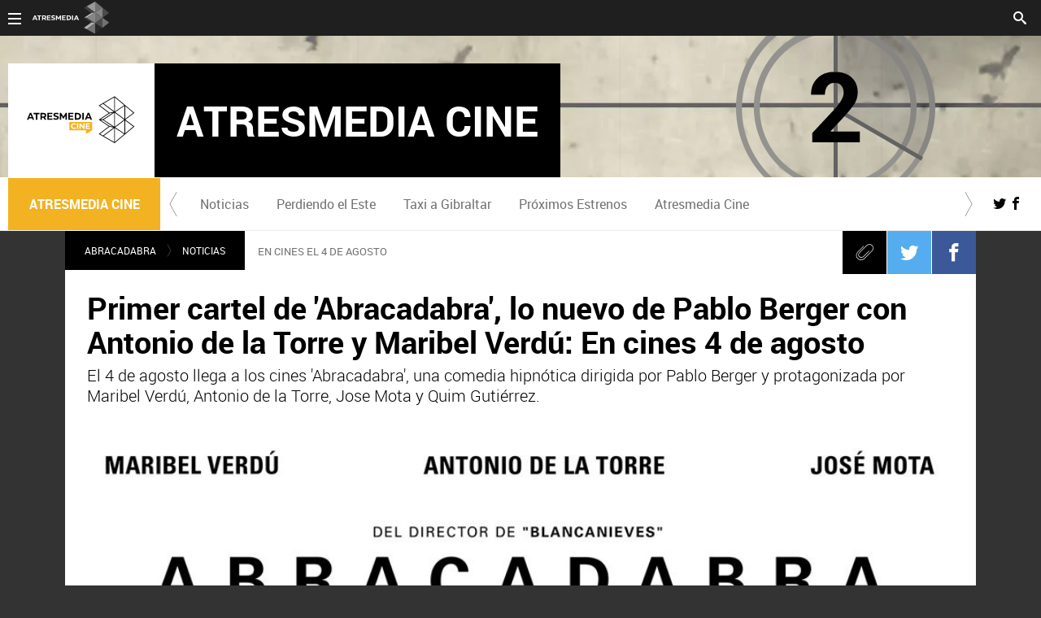

--- FILE ---
content_type: text/javascript
request_url: https://cdnjs.atresmedia.com/load/webapp/www-chunks/lenguaje.B078RJGxZa6Kcp9u.js
body_size: -133
content:
const f=()=>{const i=document.querySelectorAll(".language ul li");function u(){i.forEach(t=>{t.addEventListener("click",a=>{var o,r,c;a.preventDefault(),a.stopPropagation();const e=(r=(o=t.querySelector("a"))==null?void 0:o.text)==null?void 0:r.toUpperCase(),n=(c=document.querySelector(`meta[property='language:${e}']`))==null?void 0:c.getAttribute("content");n&&window.location.assign(n)},!0)})}function s(t,a){let e=t.replace("#","");!e.includes(".html")&&e[e.length-1]!=="/"&&(e+="/"),a(e)}function g(){i.forEach(t=>{var n,o;const a=(o=(n=t.querySelector("a"))==null?void 0:n.text)==null?void 0:o.toUpperCase(),e=document.querySelector(`meta[property='language:${a}']`);if(e){const r=e.getAttribute("content");r&&s(r,c=>{const l=t.querySelector("a");l&&(window.location.href===c?l.classList.add("active"):l.classList.remove("active"))})}})}u(),g()};f();export{f as default};


--- FILE ---
content_type: application/x-javascript;charset=utf-8
request_url: https://smetrics.atresmedia.com/id?d_visid_ver=5.5.0&d_fieldgroup=A&mcorgid=09DCC8AD54D410FF0A4C98A6%40AdobeOrg&mid=19815042456532943783606960910264995778&ts=1768837051893
body_size: -35
content:
{"mid":"19815042456532943783606960910264995778"}